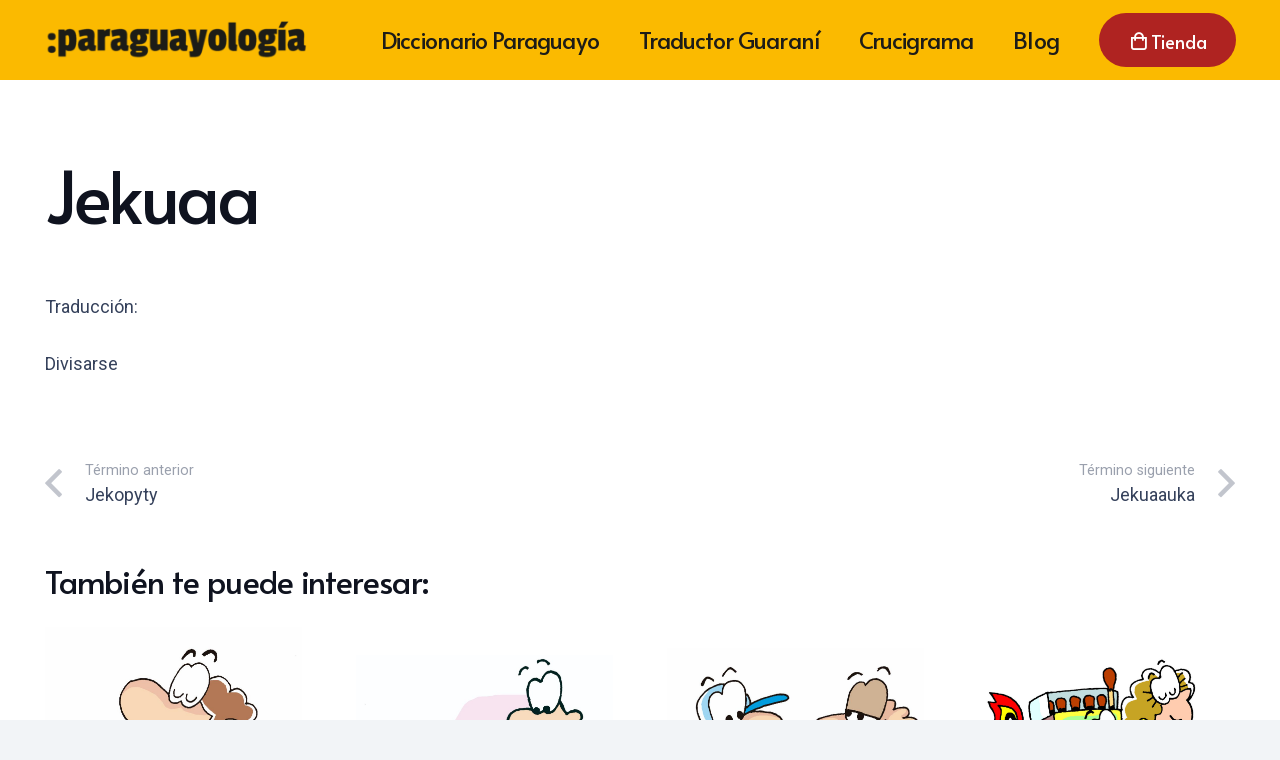

--- FILE ---
content_type: text/html; charset=utf-8
request_url: https://www.google.com/recaptcha/api2/anchor?ar=1&k=6LfRAs8fAAAAACeYsS9Q6MJuhFFCOx5y0nHs8Meh&co=aHR0cHM6Ly9wYXJhZ3VheW9sb2dpYS5jb206NDQz&hl=es&v=PoyoqOPhxBO7pBk68S4YbpHZ&size=invisible&badge=bottomright&anchor-ms=20000&execute-ms=30000&cb=ou1yvjrsrmbw
body_size: 48835
content:
<!DOCTYPE HTML><html dir="ltr" lang="es"><head><meta http-equiv="Content-Type" content="text/html; charset=UTF-8">
<meta http-equiv="X-UA-Compatible" content="IE=edge">
<title>reCAPTCHA</title>
<style type="text/css">
/* cyrillic-ext */
@font-face {
  font-family: 'Roboto';
  font-style: normal;
  font-weight: 400;
  font-stretch: 100%;
  src: url(//fonts.gstatic.com/s/roboto/v48/KFO7CnqEu92Fr1ME7kSn66aGLdTylUAMa3GUBHMdazTgWw.woff2) format('woff2');
  unicode-range: U+0460-052F, U+1C80-1C8A, U+20B4, U+2DE0-2DFF, U+A640-A69F, U+FE2E-FE2F;
}
/* cyrillic */
@font-face {
  font-family: 'Roboto';
  font-style: normal;
  font-weight: 400;
  font-stretch: 100%;
  src: url(//fonts.gstatic.com/s/roboto/v48/KFO7CnqEu92Fr1ME7kSn66aGLdTylUAMa3iUBHMdazTgWw.woff2) format('woff2');
  unicode-range: U+0301, U+0400-045F, U+0490-0491, U+04B0-04B1, U+2116;
}
/* greek-ext */
@font-face {
  font-family: 'Roboto';
  font-style: normal;
  font-weight: 400;
  font-stretch: 100%;
  src: url(//fonts.gstatic.com/s/roboto/v48/KFO7CnqEu92Fr1ME7kSn66aGLdTylUAMa3CUBHMdazTgWw.woff2) format('woff2');
  unicode-range: U+1F00-1FFF;
}
/* greek */
@font-face {
  font-family: 'Roboto';
  font-style: normal;
  font-weight: 400;
  font-stretch: 100%;
  src: url(//fonts.gstatic.com/s/roboto/v48/KFO7CnqEu92Fr1ME7kSn66aGLdTylUAMa3-UBHMdazTgWw.woff2) format('woff2');
  unicode-range: U+0370-0377, U+037A-037F, U+0384-038A, U+038C, U+038E-03A1, U+03A3-03FF;
}
/* math */
@font-face {
  font-family: 'Roboto';
  font-style: normal;
  font-weight: 400;
  font-stretch: 100%;
  src: url(//fonts.gstatic.com/s/roboto/v48/KFO7CnqEu92Fr1ME7kSn66aGLdTylUAMawCUBHMdazTgWw.woff2) format('woff2');
  unicode-range: U+0302-0303, U+0305, U+0307-0308, U+0310, U+0312, U+0315, U+031A, U+0326-0327, U+032C, U+032F-0330, U+0332-0333, U+0338, U+033A, U+0346, U+034D, U+0391-03A1, U+03A3-03A9, U+03B1-03C9, U+03D1, U+03D5-03D6, U+03F0-03F1, U+03F4-03F5, U+2016-2017, U+2034-2038, U+203C, U+2040, U+2043, U+2047, U+2050, U+2057, U+205F, U+2070-2071, U+2074-208E, U+2090-209C, U+20D0-20DC, U+20E1, U+20E5-20EF, U+2100-2112, U+2114-2115, U+2117-2121, U+2123-214F, U+2190, U+2192, U+2194-21AE, U+21B0-21E5, U+21F1-21F2, U+21F4-2211, U+2213-2214, U+2216-22FF, U+2308-230B, U+2310, U+2319, U+231C-2321, U+2336-237A, U+237C, U+2395, U+239B-23B7, U+23D0, U+23DC-23E1, U+2474-2475, U+25AF, U+25B3, U+25B7, U+25BD, U+25C1, U+25CA, U+25CC, U+25FB, U+266D-266F, U+27C0-27FF, U+2900-2AFF, U+2B0E-2B11, U+2B30-2B4C, U+2BFE, U+3030, U+FF5B, U+FF5D, U+1D400-1D7FF, U+1EE00-1EEFF;
}
/* symbols */
@font-face {
  font-family: 'Roboto';
  font-style: normal;
  font-weight: 400;
  font-stretch: 100%;
  src: url(//fonts.gstatic.com/s/roboto/v48/KFO7CnqEu92Fr1ME7kSn66aGLdTylUAMaxKUBHMdazTgWw.woff2) format('woff2');
  unicode-range: U+0001-000C, U+000E-001F, U+007F-009F, U+20DD-20E0, U+20E2-20E4, U+2150-218F, U+2190, U+2192, U+2194-2199, U+21AF, U+21E6-21F0, U+21F3, U+2218-2219, U+2299, U+22C4-22C6, U+2300-243F, U+2440-244A, U+2460-24FF, U+25A0-27BF, U+2800-28FF, U+2921-2922, U+2981, U+29BF, U+29EB, U+2B00-2BFF, U+4DC0-4DFF, U+FFF9-FFFB, U+10140-1018E, U+10190-1019C, U+101A0, U+101D0-101FD, U+102E0-102FB, U+10E60-10E7E, U+1D2C0-1D2D3, U+1D2E0-1D37F, U+1F000-1F0FF, U+1F100-1F1AD, U+1F1E6-1F1FF, U+1F30D-1F30F, U+1F315, U+1F31C, U+1F31E, U+1F320-1F32C, U+1F336, U+1F378, U+1F37D, U+1F382, U+1F393-1F39F, U+1F3A7-1F3A8, U+1F3AC-1F3AF, U+1F3C2, U+1F3C4-1F3C6, U+1F3CA-1F3CE, U+1F3D4-1F3E0, U+1F3ED, U+1F3F1-1F3F3, U+1F3F5-1F3F7, U+1F408, U+1F415, U+1F41F, U+1F426, U+1F43F, U+1F441-1F442, U+1F444, U+1F446-1F449, U+1F44C-1F44E, U+1F453, U+1F46A, U+1F47D, U+1F4A3, U+1F4B0, U+1F4B3, U+1F4B9, U+1F4BB, U+1F4BF, U+1F4C8-1F4CB, U+1F4D6, U+1F4DA, U+1F4DF, U+1F4E3-1F4E6, U+1F4EA-1F4ED, U+1F4F7, U+1F4F9-1F4FB, U+1F4FD-1F4FE, U+1F503, U+1F507-1F50B, U+1F50D, U+1F512-1F513, U+1F53E-1F54A, U+1F54F-1F5FA, U+1F610, U+1F650-1F67F, U+1F687, U+1F68D, U+1F691, U+1F694, U+1F698, U+1F6AD, U+1F6B2, U+1F6B9-1F6BA, U+1F6BC, U+1F6C6-1F6CF, U+1F6D3-1F6D7, U+1F6E0-1F6EA, U+1F6F0-1F6F3, U+1F6F7-1F6FC, U+1F700-1F7FF, U+1F800-1F80B, U+1F810-1F847, U+1F850-1F859, U+1F860-1F887, U+1F890-1F8AD, U+1F8B0-1F8BB, U+1F8C0-1F8C1, U+1F900-1F90B, U+1F93B, U+1F946, U+1F984, U+1F996, U+1F9E9, U+1FA00-1FA6F, U+1FA70-1FA7C, U+1FA80-1FA89, U+1FA8F-1FAC6, U+1FACE-1FADC, U+1FADF-1FAE9, U+1FAF0-1FAF8, U+1FB00-1FBFF;
}
/* vietnamese */
@font-face {
  font-family: 'Roboto';
  font-style: normal;
  font-weight: 400;
  font-stretch: 100%;
  src: url(//fonts.gstatic.com/s/roboto/v48/KFO7CnqEu92Fr1ME7kSn66aGLdTylUAMa3OUBHMdazTgWw.woff2) format('woff2');
  unicode-range: U+0102-0103, U+0110-0111, U+0128-0129, U+0168-0169, U+01A0-01A1, U+01AF-01B0, U+0300-0301, U+0303-0304, U+0308-0309, U+0323, U+0329, U+1EA0-1EF9, U+20AB;
}
/* latin-ext */
@font-face {
  font-family: 'Roboto';
  font-style: normal;
  font-weight: 400;
  font-stretch: 100%;
  src: url(//fonts.gstatic.com/s/roboto/v48/KFO7CnqEu92Fr1ME7kSn66aGLdTylUAMa3KUBHMdazTgWw.woff2) format('woff2');
  unicode-range: U+0100-02BA, U+02BD-02C5, U+02C7-02CC, U+02CE-02D7, U+02DD-02FF, U+0304, U+0308, U+0329, U+1D00-1DBF, U+1E00-1E9F, U+1EF2-1EFF, U+2020, U+20A0-20AB, U+20AD-20C0, U+2113, U+2C60-2C7F, U+A720-A7FF;
}
/* latin */
@font-face {
  font-family: 'Roboto';
  font-style: normal;
  font-weight: 400;
  font-stretch: 100%;
  src: url(//fonts.gstatic.com/s/roboto/v48/KFO7CnqEu92Fr1ME7kSn66aGLdTylUAMa3yUBHMdazQ.woff2) format('woff2');
  unicode-range: U+0000-00FF, U+0131, U+0152-0153, U+02BB-02BC, U+02C6, U+02DA, U+02DC, U+0304, U+0308, U+0329, U+2000-206F, U+20AC, U+2122, U+2191, U+2193, U+2212, U+2215, U+FEFF, U+FFFD;
}
/* cyrillic-ext */
@font-face {
  font-family: 'Roboto';
  font-style: normal;
  font-weight: 500;
  font-stretch: 100%;
  src: url(//fonts.gstatic.com/s/roboto/v48/KFO7CnqEu92Fr1ME7kSn66aGLdTylUAMa3GUBHMdazTgWw.woff2) format('woff2');
  unicode-range: U+0460-052F, U+1C80-1C8A, U+20B4, U+2DE0-2DFF, U+A640-A69F, U+FE2E-FE2F;
}
/* cyrillic */
@font-face {
  font-family: 'Roboto';
  font-style: normal;
  font-weight: 500;
  font-stretch: 100%;
  src: url(//fonts.gstatic.com/s/roboto/v48/KFO7CnqEu92Fr1ME7kSn66aGLdTylUAMa3iUBHMdazTgWw.woff2) format('woff2');
  unicode-range: U+0301, U+0400-045F, U+0490-0491, U+04B0-04B1, U+2116;
}
/* greek-ext */
@font-face {
  font-family: 'Roboto';
  font-style: normal;
  font-weight: 500;
  font-stretch: 100%;
  src: url(//fonts.gstatic.com/s/roboto/v48/KFO7CnqEu92Fr1ME7kSn66aGLdTylUAMa3CUBHMdazTgWw.woff2) format('woff2');
  unicode-range: U+1F00-1FFF;
}
/* greek */
@font-face {
  font-family: 'Roboto';
  font-style: normal;
  font-weight: 500;
  font-stretch: 100%;
  src: url(//fonts.gstatic.com/s/roboto/v48/KFO7CnqEu92Fr1ME7kSn66aGLdTylUAMa3-UBHMdazTgWw.woff2) format('woff2');
  unicode-range: U+0370-0377, U+037A-037F, U+0384-038A, U+038C, U+038E-03A1, U+03A3-03FF;
}
/* math */
@font-face {
  font-family: 'Roboto';
  font-style: normal;
  font-weight: 500;
  font-stretch: 100%;
  src: url(//fonts.gstatic.com/s/roboto/v48/KFO7CnqEu92Fr1ME7kSn66aGLdTylUAMawCUBHMdazTgWw.woff2) format('woff2');
  unicode-range: U+0302-0303, U+0305, U+0307-0308, U+0310, U+0312, U+0315, U+031A, U+0326-0327, U+032C, U+032F-0330, U+0332-0333, U+0338, U+033A, U+0346, U+034D, U+0391-03A1, U+03A3-03A9, U+03B1-03C9, U+03D1, U+03D5-03D6, U+03F0-03F1, U+03F4-03F5, U+2016-2017, U+2034-2038, U+203C, U+2040, U+2043, U+2047, U+2050, U+2057, U+205F, U+2070-2071, U+2074-208E, U+2090-209C, U+20D0-20DC, U+20E1, U+20E5-20EF, U+2100-2112, U+2114-2115, U+2117-2121, U+2123-214F, U+2190, U+2192, U+2194-21AE, U+21B0-21E5, U+21F1-21F2, U+21F4-2211, U+2213-2214, U+2216-22FF, U+2308-230B, U+2310, U+2319, U+231C-2321, U+2336-237A, U+237C, U+2395, U+239B-23B7, U+23D0, U+23DC-23E1, U+2474-2475, U+25AF, U+25B3, U+25B7, U+25BD, U+25C1, U+25CA, U+25CC, U+25FB, U+266D-266F, U+27C0-27FF, U+2900-2AFF, U+2B0E-2B11, U+2B30-2B4C, U+2BFE, U+3030, U+FF5B, U+FF5D, U+1D400-1D7FF, U+1EE00-1EEFF;
}
/* symbols */
@font-face {
  font-family: 'Roboto';
  font-style: normal;
  font-weight: 500;
  font-stretch: 100%;
  src: url(//fonts.gstatic.com/s/roboto/v48/KFO7CnqEu92Fr1ME7kSn66aGLdTylUAMaxKUBHMdazTgWw.woff2) format('woff2');
  unicode-range: U+0001-000C, U+000E-001F, U+007F-009F, U+20DD-20E0, U+20E2-20E4, U+2150-218F, U+2190, U+2192, U+2194-2199, U+21AF, U+21E6-21F0, U+21F3, U+2218-2219, U+2299, U+22C4-22C6, U+2300-243F, U+2440-244A, U+2460-24FF, U+25A0-27BF, U+2800-28FF, U+2921-2922, U+2981, U+29BF, U+29EB, U+2B00-2BFF, U+4DC0-4DFF, U+FFF9-FFFB, U+10140-1018E, U+10190-1019C, U+101A0, U+101D0-101FD, U+102E0-102FB, U+10E60-10E7E, U+1D2C0-1D2D3, U+1D2E0-1D37F, U+1F000-1F0FF, U+1F100-1F1AD, U+1F1E6-1F1FF, U+1F30D-1F30F, U+1F315, U+1F31C, U+1F31E, U+1F320-1F32C, U+1F336, U+1F378, U+1F37D, U+1F382, U+1F393-1F39F, U+1F3A7-1F3A8, U+1F3AC-1F3AF, U+1F3C2, U+1F3C4-1F3C6, U+1F3CA-1F3CE, U+1F3D4-1F3E0, U+1F3ED, U+1F3F1-1F3F3, U+1F3F5-1F3F7, U+1F408, U+1F415, U+1F41F, U+1F426, U+1F43F, U+1F441-1F442, U+1F444, U+1F446-1F449, U+1F44C-1F44E, U+1F453, U+1F46A, U+1F47D, U+1F4A3, U+1F4B0, U+1F4B3, U+1F4B9, U+1F4BB, U+1F4BF, U+1F4C8-1F4CB, U+1F4D6, U+1F4DA, U+1F4DF, U+1F4E3-1F4E6, U+1F4EA-1F4ED, U+1F4F7, U+1F4F9-1F4FB, U+1F4FD-1F4FE, U+1F503, U+1F507-1F50B, U+1F50D, U+1F512-1F513, U+1F53E-1F54A, U+1F54F-1F5FA, U+1F610, U+1F650-1F67F, U+1F687, U+1F68D, U+1F691, U+1F694, U+1F698, U+1F6AD, U+1F6B2, U+1F6B9-1F6BA, U+1F6BC, U+1F6C6-1F6CF, U+1F6D3-1F6D7, U+1F6E0-1F6EA, U+1F6F0-1F6F3, U+1F6F7-1F6FC, U+1F700-1F7FF, U+1F800-1F80B, U+1F810-1F847, U+1F850-1F859, U+1F860-1F887, U+1F890-1F8AD, U+1F8B0-1F8BB, U+1F8C0-1F8C1, U+1F900-1F90B, U+1F93B, U+1F946, U+1F984, U+1F996, U+1F9E9, U+1FA00-1FA6F, U+1FA70-1FA7C, U+1FA80-1FA89, U+1FA8F-1FAC6, U+1FACE-1FADC, U+1FADF-1FAE9, U+1FAF0-1FAF8, U+1FB00-1FBFF;
}
/* vietnamese */
@font-face {
  font-family: 'Roboto';
  font-style: normal;
  font-weight: 500;
  font-stretch: 100%;
  src: url(//fonts.gstatic.com/s/roboto/v48/KFO7CnqEu92Fr1ME7kSn66aGLdTylUAMa3OUBHMdazTgWw.woff2) format('woff2');
  unicode-range: U+0102-0103, U+0110-0111, U+0128-0129, U+0168-0169, U+01A0-01A1, U+01AF-01B0, U+0300-0301, U+0303-0304, U+0308-0309, U+0323, U+0329, U+1EA0-1EF9, U+20AB;
}
/* latin-ext */
@font-face {
  font-family: 'Roboto';
  font-style: normal;
  font-weight: 500;
  font-stretch: 100%;
  src: url(//fonts.gstatic.com/s/roboto/v48/KFO7CnqEu92Fr1ME7kSn66aGLdTylUAMa3KUBHMdazTgWw.woff2) format('woff2');
  unicode-range: U+0100-02BA, U+02BD-02C5, U+02C7-02CC, U+02CE-02D7, U+02DD-02FF, U+0304, U+0308, U+0329, U+1D00-1DBF, U+1E00-1E9F, U+1EF2-1EFF, U+2020, U+20A0-20AB, U+20AD-20C0, U+2113, U+2C60-2C7F, U+A720-A7FF;
}
/* latin */
@font-face {
  font-family: 'Roboto';
  font-style: normal;
  font-weight: 500;
  font-stretch: 100%;
  src: url(//fonts.gstatic.com/s/roboto/v48/KFO7CnqEu92Fr1ME7kSn66aGLdTylUAMa3yUBHMdazQ.woff2) format('woff2');
  unicode-range: U+0000-00FF, U+0131, U+0152-0153, U+02BB-02BC, U+02C6, U+02DA, U+02DC, U+0304, U+0308, U+0329, U+2000-206F, U+20AC, U+2122, U+2191, U+2193, U+2212, U+2215, U+FEFF, U+FFFD;
}
/* cyrillic-ext */
@font-face {
  font-family: 'Roboto';
  font-style: normal;
  font-weight: 900;
  font-stretch: 100%;
  src: url(//fonts.gstatic.com/s/roboto/v48/KFO7CnqEu92Fr1ME7kSn66aGLdTylUAMa3GUBHMdazTgWw.woff2) format('woff2');
  unicode-range: U+0460-052F, U+1C80-1C8A, U+20B4, U+2DE0-2DFF, U+A640-A69F, U+FE2E-FE2F;
}
/* cyrillic */
@font-face {
  font-family: 'Roboto';
  font-style: normal;
  font-weight: 900;
  font-stretch: 100%;
  src: url(//fonts.gstatic.com/s/roboto/v48/KFO7CnqEu92Fr1ME7kSn66aGLdTylUAMa3iUBHMdazTgWw.woff2) format('woff2');
  unicode-range: U+0301, U+0400-045F, U+0490-0491, U+04B0-04B1, U+2116;
}
/* greek-ext */
@font-face {
  font-family: 'Roboto';
  font-style: normal;
  font-weight: 900;
  font-stretch: 100%;
  src: url(//fonts.gstatic.com/s/roboto/v48/KFO7CnqEu92Fr1ME7kSn66aGLdTylUAMa3CUBHMdazTgWw.woff2) format('woff2');
  unicode-range: U+1F00-1FFF;
}
/* greek */
@font-face {
  font-family: 'Roboto';
  font-style: normal;
  font-weight: 900;
  font-stretch: 100%;
  src: url(//fonts.gstatic.com/s/roboto/v48/KFO7CnqEu92Fr1ME7kSn66aGLdTylUAMa3-UBHMdazTgWw.woff2) format('woff2');
  unicode-range: U+0370-0377, U+037A-037F, U+0384-038A, U+038C, U+038E-03A1, U+03A3-03FF;
}
/* math */
@font-face {
  font-family: 'Roboto';
  font-style: normal;
  font-weight: 900;
  font-stretch: 100%;
  src: url(//fonts.gstatic.com/s/roboto/v48/KFO7CnqEu92Fr1ME7kSn66aGLdTylUAMawCUBHMdazTgWw.woff2) format('woff2');
  unicode-range: U+0302-0303, U+0305, U+0307-0308, U+0310, U+0312, U+0315, U+031A, U+0326-0327, U+032C, U+032F-0330, U+0332-0333, U+0338, U+033A, U+0346, U+034D, U+0391-03A1, U+03A3-03A9, U+03B1-03C9, U+03D1, U+03D5-03D6, U+03F0-03F1, U+03F4-03F5, U+2016-2017, U+2034-2038, U+203C, U+2040, U+2043, U+2047, U+2050, U+2057, U+205F, U+2070-2071, U+2074-208E, U+2090-209C, U+20D0-20DC, U+20E1, U+20E5-20EF, U+2100-2112, U+2114-2115, U+2117-2121, U+2123-214F, U+2190, U+2192, U+2194-21AE, U+21B0-21E5, U+21F1-21F2, U+21F4-2211, U+2213-2214, U+2216-22FF, U+2308-230B, U+2310, U+2319, U+231C-2321, U+2336-237A, U+237C, U+2395, U+239B-23B7, U+23D0, U+23DC-23E1, U+2474-2475, U+25AF, U+25B3, U+25B7, U+25BD, U+25C1, U+25CA, U+25CC, U+25FB, U+266D-266F, U+27C0-27FF, U+2900-2AFF, U+2B0E-2B11, U+2B30-2B4C, U+2BFE, U+3030, U+FF5B, U+FF5D, U+1D400-1D7FF, U+1EE00-1EEFF;
}
/* symbols */
@font-face {
  font-family: 'Roboto';
  font-style: normal;
  font-weight: 900;
  font-stretch: 100%;
  src: url(//fonts.gstatic.com/s/roboto/v48/KFO7CnqEu92Fr1ME7kSn66aGLdTylUAMaxKUBHMdazTgWw.woff2) format('woff2');
  unicode-range: U+0001-000C, U+000E-001F, U+007F-009F, U+20DD-20E0, U+20E2-20E4, U+2150-218F, U+2190, U+2192, U+2194-2199, U+21AF, U+21E6-21F0, U+21F3, U+2218-2219, U+2299, U+22C4-22C6, U+2300-243F, U+2440-244A, U+2460-24FF, U+25A0-27BF, U+2800-28FF, U+2921-2922, U+2981, U+29BF, U+29EB, U+2B00-2BFF, U+4DC0-4DFF, U+FFF9-FFFB, U+10140-1018E, U+10190-1019C, U+101A0, U+101D0-101FD, U+102E0-102FB, U+10E60-10E7E, U+1D2C0-1D2D3, U+1D2E0-1D37F, U+1F000-1F0FF, U+1F100-1F1AD, U+1F1E6-1F1FF, U+1F30D-1F30F, U+1F315, U+1F31C, U+1F31E, U+1F320-1F32C, U+1F336, U+1F378, U+1F37D, U+1F382, U+1F393-1F39F, U+1F3A7-1F3A8, U+1F3AC-1F3AF, U+1F3C2, U+1F3C4-1F3C6, U+1F3CA-1F3CE, U+1F3D4-1F3E0, U+1F3ED, U+1F3F1-1F3F3, U+1F3F5-1F3F7, U+1F408, U+1F415, U+1F41F, U+1F426, U+1F43F, U+1F441-1F442, U+1F444, U+1F446-1F449, U+1F44C-1F44E, U+1F453, U+1F46A, U+1F47D, U+1F4A3, U+1F4B0, U+1F4B3, U+1F4B9, U+1F4BB, U+1F4BF, U+1F4C8-1F4CB, U+1F4D6, U+1F4DA, U+1F4DF, U+1F4E3-1F4E6, U+1F4EA-1F4ED, U+1F4F7, U+1F4F9-1F4FB, U+1F4FD-1F4FE, U+1F503, U+1F507-1F50B, U+1F50D, U+1F512-1F513, U+1F53E-1F54A, U+1F54F-1F5FA, U+1F610, U+1F650-1F67F, U+1F687, U+1F68D, U+1F691, U+1F694, U+1F698, U+1F6AD, U+1F6B2, U+1F6B9-1F6BA, U+1F6BC, U+1F6C6-1F6CF, U+1F6D3-1F6D7, U+1F6E0-1F6EA, U+1F6F0-1F6F3, U+1F6F7-1F6FC, U+1F700-1F7FF, U+1F800-1F80B, U+1F810-1F847, U+1F850-1F859, U+1F860-1F887, U+1F890-1F8AD, U+1F8B0-1F8BB, U+1F8C0-1F8C1, U+1F900-1F90B, U+1F93B, U+1F946, U+1F984, U+1F996, U+1F9E9, U+1FA00-1FA6F, U+1FA70-1FA7C, U+1FA80-1FA89, U+1FA8F-1FAC6, U+1FACE-1FADC, U+1FADF-1FAE9, U+1FAF0-1FAF8, U+1FB00-1FBFF;
}
/* vietnamese */
@font-face {
  font-family: 'Roboto';
  font-style: normal;
  font-weight: 900;
  font-stretch: 100%;
  src: url(//fonts.gstatic.com/s/roboto/v48/KFO7CnqEu92Fr1ME7kSn66aGLdTylUAMa3OUBHMdazTgWw.woff2) format('woff2');
  unicode-range: U+0102-0103, U+0110-0111, U+0128-0129, U+0168-0169, U+01A0-01A1, U+01AF-01B0, U+0300-0301, U+0303-0304, U+0308-0309, U+0323, U+0329, U+1EA0-1EF9, U+20AB;
}
/* latin-ext */
@font-face {
  font-family: 'Roboto';
  font-style: normal;
  font-weight: 900;
  font-stretch: 100%;
  src: url(//fonts.gstatic.com/s/roboto/v48/KFO7CnqEu92Fr1ME7kSn66aGLdTylUAMa3KUBHMdazTgWw.woff2) format('woff2');
  unicode-range: U+0100-02BA, U+02BD-02C5, U+02C7-02CC, U+02CE-02D7, U+02DD-02FF, U+0304, U+0308, U+0329, U+1D00-1DBF, U+1E00-1E9F, U+1EF2-1EFF, U+2020, U+20A0-20AB, U+20AD-20C0, U+2113, U+2C60-2C7F, U+A720-A7FF;
}
/* latin */
@font-face {
  font-family: 'Roboto';
  font-style: normal;
  font-weight: 900;
  font-stretch: 100%;
  src: url(//fonts.gstatic.com/s/roboto/v48/KFO7CnqEu92Fr1ME7kSn66aGLdTylUAMa3yUBHMdazQ.woff2) format('woff2');
  unicode-range: U+0000-00FF, U+0131, U+0152-0153, U+02BB-02BC, U+02C6, U+02DA, U+02DC, U+0304, U+0308, U+0329, U+2000-206F, U+20AC, U+2122, U+2191, U+2193, U+2212, U+2215, U+FEFF, U+FFFD;
}

</style>
<link rel="stylesheet" type="text/css" href="https://www.gstatic.com/recaptcha/releases/PoyoqOPhxBO7pBk68S4YbpHZ/styles__ltr.css">
<script nonce="T1C6IzeHgeLhZFJkBvxzIg" type="text/javascript">window['__recaptcha_api'] = 'https://www.google.com/recaptcha/api2/';</script>
<script type="text/javascript" src="https://www.gstatic.com/recaptcha/releases/PoyoqOPhxBO7pBk68S4YbpHZ/recaptcha__es.js" nonce="T1C6IzeHgeLhZFJkBvxzIg">
      
    </script></head>
<body><div id="rc-anchor-alert" class="rc-anchor-alert"></div>
<input type="hidden" id="recaptcha-token" value="[base64]">
<script type="text/javascript" nonce="T1C6IzeHgeLhZFJkBvxzIg">
      recaptcha.anchor.Main.init("[\x22ainput\x22,[\x22bgdata\x22,\x22\x22,\[base64]/[base64]/UltIKytdPWE6KGE8MjA0OD9SW0grK109YT4+NnwxOTI6KChhJjY0NTEyKT09NTUyOTYmJnErMTxoLmxlbmd0aCYmKGguY2hhckNvZGVBdChxKzEpJjY0NTEyKT09NTYzMjA/[base64]/MjU1OlI/[base64]/[base64]/[base64]/[base64]/[base64]/[base64]/[base64]/[base64]/[base64]/[base64]\x22,\[base64]\\u003d\\u003d\x22,\x22wo51wrPDh2UQwoHCoDNNLsKVUMKwUVvCk0fDocK5P8KvwqnDrcOSO8K4RMKIDwUsw4pYwqbChxRPacOwwokIwpzCk8K1KzDDgcOHwo1hJSfCnANNwo3DtXjDlcOfDsOSbsOkWMOoLhrDtWk5MsKDQsKZwpHDqWJBF8OpwpY2PSjClMKDwq3Dt8OYEWpHwq/CsnTDkjYww60Aw75bwpLCtjsCw6UqwodPw5/CqsKiwo5mPydLG1kHCV/Ck03CncO/woRNw5RuIcOuw4dEbBVew7ouw7nDgMKNwrBDFVnDi8KYEcOgR8KKw7/[base64]/DusK+U8OlLsObw49NwrYyPFxsT8OvHsO8wr84WHVIGEoETsKAHVJQe1LDvMKnwqt7wrUuIAfDh8OuUcOkL8KNw4/CtMK0OAEyw4/CnyJ0wrZrJcOfdcKEwqnDvVjCm8ODRsKBwoVvUiTDl8OtwrdEw6Uyw5bCucO/[base64]/CmsOvw48AJwQ5FMOmw6/DqgVOw7fCnsKXbXvDr8K9OsKiwoFVwq7DiEwQaB8AOWbCvWp+KcO5wqYew41cwqlEwo/CmMOuw7dTfHsHOsKKw6dTVMKuV8OfKzLDk0Ujw7nCs0TDocKff2PDmsONwqjCsH8Vwr/CvcK4e8OXwrLDnWQtOS7ClMKgw7zCjMKMFAJ7QCgdQ8KnwpLCn8K2w5TCsX/DlBDDrsOBw6/[base64]/CgVhZwo4ww63Dj1d2ZiBbw5DCgQ0kWURqEcO3FcOSw5Y4w43DgRrDumVjw6/Dqx4Fw67CgCc0PcONwo9dw6zDpsOywp7ClcK6A8OCw7/Dp08pw6d6w7tOLsOYPMK0wo80ZcOMwpkywqgpf8O6w6AQL2DDuMO4wqkIw6QiXMK6KcO8wqXCl8KJGENbXGXCuDTCkR7DpMOsc8OLwqjCncOnAgItFTvCgAQICRpiL8Kow6MAwoIPfTw1EMO0wq0AAsOFwp9/a8Olw51+w7bDkzrCsC94OcKJwqDChMKWw6DDicO5w77Dh8K6w4XCg8KxwpVRw65HU8O+YMKSwpNPw6bCj15yKVNNdcOlDidVfMKMMn3DoDhtCUoswpjCv8O/[base64]/CqGsWwpcuw7TCp8K/IsKvw73CusKDEMORKyxCw6hfw41Kwr/[base64]/w6PDq8Kdw73CggMyD8O3Ez/DvDNBw6zCv8OPYMOSwpHDnyLDt8KfwqQpF8KTwrnDj8OMQx4+QMKmw4HCplcobWZqw7rDscK8w6Y+RBvCqsKfw6nDgsK2woPCuR0tw51dw5rDuzjDo8OgT1FFCH4zw51oR8Ogw60ldlrDvcKywqzDtGgJNMKABcKlw5QKw6hNB8K5KmzDrQYqUsO/w79lwpUwYnNKwow6V3/ClHbDh8KWw5NlAsKHX2PDncOAw6bCkSbDqsOSw7bCqcOVRcOXHmXCgcKJw4PCqC8sdmPDkk7DiBHDrMKQTndPacKJDMOfHmAGKRUSw5huSy/CqUZfBmNDD8OMc37ClMKEwrHDrTY/LMOZTwLCjQHDg8KsL08Cwph3ESLDqGoCwqjDiQrDq8OTBinCr8Orw7wQJsOwPcOEak/[base64]/KsKUccK4wr9pwr/CiAUvMGXDtCfDrGfCtk5kfMKGw5dhJcOxNhsowpnDmcOmIUt2e8O/CMKNwpHCpA/DmgdrFiN/w4zDgGzDqHXDrnFrDiJPw6nDpX/DhMOyw6sFw6hXdH9Pw5AyJWJtEsOIw5MgwpUyw6xVwqfCuMKWw5jDrEbDsDjDnsKGQWlKakDCtcO5wqfDqG7DviJxemzDt8OXQ8K2w4pBXMKmw5/CvsKiasKbUsOGwrwKw4dewr1gworCvW3CqnUNUsKhw6B7w745NVBjwqB+wrTCpsKOw5DDhWdOY8KYw4vCmVRNwrLDn8OLVcO3al/[base64]/Cq0skd8K+wqXDpnLCiGcgwqPDi1nCicKZw6rDjA8yR2MPGsOHw78lEMKJw7HDg8KkwoTDiCsjw5BQfHdYIMOlw5jCm3EffcKfw7rCqABhEErCmW1JRMKpUsO3TSLCmcK9MsKVw48AwrTDt27DjQhpYzZpKiHCtMKuElbCusKOA8KUdDxuHcKmw4ZjasK/w7Bnw53CnCzChsKFWnzCnwPDqVvDvsK3w5JyYsKJw7/Cq8OULsKBwonDm8OSwo5nwo/[base64]/CksKbP8KNb8K8LCXDrFjDpsK/w6bChMOhHDnCk8KvfsOgwr/[base64]/wonDhcODwrZwwoAQw4dtB0/DojhZHiYew5cDYSx2DsK+w6TDoyBEN0YhwrDCm8KKISIEJnQ/[base64]/DlMOHfFhmw7/Ck8K5w4N2w7rCsn3Cm8OVw4Rmwpxaw7vCvMONwrcebR7DogQiwr4Hw5bDjMOdwqE2Bm9swqRHw7PDgSbCq8O5w7AGwpl6w5wkSMOVw7HCnF9uwpsREU8xwp/Di3jCpVV3w44Zw7bCrVjCsj7DscOKw5Z5G8OQwqzCmU4oJMOyw5cgw51HdcKHR8Oxw7lCVh8+wqcQwr4lNm5Sw48Kwoh3wocsw5QnIzUrYSdkw5chCEw4GsOuFU7CmHYKAV1Owq5IQcKhCG3DhGvCp30yaDPDpcKywp89M3rCjQ/[base64]/wofCh8KKw4ZqJMOtMWzDoBHDgcOnwrzDk1fCpGnDicKow6nCvSDDkiHDhA7Ds8KFwoXCtcKZDMKMwqcXM8OmPMKIG8O8PcKpw4AJw5QQw6jDj8KSwrxfG8KIw4jDpiRIQ8OVw7x+w5YJw7Vdw55WdMKMDsOJJ8OyChMiSwRyfn/DkQTDgcKBMcODwrdxaiknAcOowrTDpCzDsXNnP8KLw5TCsMO2w57DlsKlJMOlw5PDrHvCpcOnwqnCv0kOI8OPwpBHwrAGwohpwpUSwpx1wq5uK1x/[base64]/CkMKvNDPCvsOAGMOKCWfDrDvDkVdaw7tuw5Rqw47CpVjDg8O7QGrCq8K0LnfDrnTDm206wo3DmwUhw5wKwqvCgR4KwoQpN8KtDMK0w5nDsDc0wqDCoMOjf8Klwodzw4hlw5zCrBtQDnHCtzHClcKXw67DkgDDkEslcTQkHMK3w7Viwp/DrcKwwrTDuE7CgAoIwowvesK+wpvDgsKpw5zCpT40woEFEsKQwrHDhcO4d2VgwpUiNcOff8K4w7J7bj3DmkgQw4vCk8OCXywPfEnDg8KXB8OzwrTDicK1E8ODw4IkGcOBVhnDnVLDkMKFbsOxwoDDn8KKwo01W3wRwrtJVWjCkcOzw7M6fi/[base64]/DucOXB2LDr1V0w4PCpMOcSn/[base64]/[base64]/w6fCtCMUw4gywolRw4EdfMKWQMKPccKew7sOF8KAwpUlScKxw5EJwo9vwrgww7rCkMOsJsOmwqjCqwoPwr1aw7tCGFJ4w6LDvcK4wpXDliLCrsO/FMKzw4ECCcOewp94WVHCi8OEwoTCrAHCm8KSK8Kvw5DDpxvClMKzwr45w4PDkjpjQiAjSMOrwqY1wo3CusK+WcOPwqjCj8K8w73CmMOnMQICAsKSLsKedAFAIEDCsWl0wr0XcX7ChcKjP8OGfsKpwpcmwrjCmz5/wobDlMOgR8OlLyLDh8KpwqdhYArCkMKkQm97wrILd8ODw5oLw4/ChSLCvwTCnTrDn8OrPsKwwrTDoD/DicK2wrHDi09gN8KcIMKVw4fDmHvDmsKkesOEw5jCjsK4OwVswo/CllPDthTDlkByXsODWV5fHcKMw7nCi8KmT0bChx7DuivCrMO6w5NwwpV4X8Oyw6jDlMOzwq84w4RDNcOUbGRAwrExXkXDmsOweMO+w4DCnEpZGELDoBrDr8Ksw7LClcOlwonDjg0Ow5/[base64]/[base64]/CtBvDlwvDoEnDuyzDpsKEwp4VwpvCg8KrDnzDoDPDkcK4BSTCmWrDr8Krw7s/NcKaWm0mw53DikHDsRXDm8KCcsOTwojDuTc/QFnDgXDDnXzDnnEGPgDDhsObw54+wpfDpMK5dkzCuQVtaU/[base64]/DnMKDNHlFJMK2PsKMwoQpcDDCk2jCplkgw6t1TXLDvcOewpTDvDrDpMOVeMK/w6IiEh5jNxPDtzpcwrvCusOlBSHDjcKTMQgkJsOew77DmsKPw47Cm1TCjcOlLl3CqMKPw54wwoPCkBfCuMOiCMOmw64aAnNIwrXCnkttKSnCkzFkY0MywrsiwrHDhsOsw6sEN2c9Mi87wpHDm0vCoWwoccK/ATfDm8OVdQzDgj/[base64]/w6xkBiNew5TCucOOP3rDl8KdDcOvR8K1bMOYwrjDn2TCiMKcDsOhEmjDgA7CosK9w4vChw5YVMO1wqJXIW0JXVfCsioRMcK1w4VUwoNYeULCkj/CnUprw4p7w7/DssOcwonDssOhIxJrwpUCYMKdZVEyPQTCiX94QRVrwr4YS2R3d2B/W1hkGB8zw7AAKQDCtcOsfsOxwqHDvSjDm8O8EcOAXmhkwrrDmsKDajckwpITVcKww4HChlDDlsKFUyDCisKIw7LDjsO9w5oywrTCgsOZX0wow5jDkUTCuB/CrkkITn4/RBg4worCosOzw7YMw5HDsMKbU37CvsONeDPDqEvDjgjCoBN4w79pw5zCuiUww5/CsSAVHFDDpnUdXWvCqwYfw4/DqsOQS8OVw5HDq8KaMsK1AsK5w6V7w6hDwqbCm2DCiQsKwq3CnQVCw6bCjyXDksOwMMO9eFJhG8OjKjoFwoTCn8OTw6BfT8O2WGjCijbDkDHCvMKWFRd3SsO8w5HCigzCv8O/worDimFSY3rCjsO6w6vCksOxwobDuhpFwofDp8Ocwq1Uw4sIw4AOAHwiw4PDhsKMLCjCgMOWaxvDtkLDrMONN0Vtwp43wrlCw4k7w4/DsC0yw7YMBMOKw6grwp3Dl11wWsOmwoHDpsOiBMOedxYrTHIXagvCkcOhc8O0FcO1w7YKasOsWcOmZsKEG8K8worCoFDCmxtrTiPCqMKeVzPDhMOrwoXDmMObWxrDucO0dzVtWF/DuztswoDCiMKEY8OyYcOaw4XDiQ7Ck25Ew7/[base64]/DikoARsOfw7YGLsOwEkIJw4dqYmnCnMO4QcK5wrTCk1jCvSA7w7suTcKnwqzDmHVfYcOrwrBEMcOSwroBw6HDiMK4NyfDlsKuY0/DtXAEw6wsbMKqbMO4UcKFw5Auw57CkRBWw4kWwpkBw5QDwoNcfMKWPUJwwodDwr9YJSvCk8Olw5zDnhAPw4JmfMOcw7XCusKuGBl3w7HDrmrClSXDisKPawYdwqfCvDM8w57CtlhOBWvCrsOTw5sNw43DkMO+wpQ/wpc/DsORw5PCm03ChsOewonCoMOswrMfw40CAzjDpw57wqx6w5FxLVjCmwgfGsOqVy4GCCPDl8KAw6bConPCjsKIw598GMO3KcKuwohKwq7DnMKyMcK6w70/wpA6wo0dYSbDryFBwrAvw5Iyw67CrsOoNMOAwpzDizZ+wrA4Q8Okc1XCgjFHw6QvIEpqw5XDt2BTWsK/NsOVesKZIsKKbUbCmQnDgsOwPMKKKgDDsXPDlcKHI8Oxw6R0AcKDTsKgwofCusO+wosoZMOPwr7DrBzCksOpwoXDp8OxfmBvNSTDs3LDvCQjM8KXPivDgsKzw70/CwEPwrPCpMKscQrDoiF4wrDCigEbQsK5dsOgw6xswo9LaCwawq/CgjjCnsK9JFQSOjlROiXChMO8VSTDtRfChFkSQMOsw7PCr8K5BRZGwr0Kwr3ChQ8xc27CkAoXwqNhwrE3LX9iPMK0wo/Dv8OKwqR8w7vDo8KXKT/CncOowpRcwoLDi2HCm8KeORnCmMK5w7JQw705wrHCvMK2w59Bw6DCsV/DhMO3wo5JFELCsMKXT1DDhngXRkLCkMOae8KgScOnw70mAsKUw5grYHVRNh/CggAqPB1Uw6ZsTVETDAslEXgZw6o3wrUlwpgowpLCnDcZw5QFw4doBcOhw6IaEMKzKcOHw5xZw6lNQ3pDwqJIIMKmw54gw5XDs3Ykw4FrRcOyWhNCwoDCnMObf8O5w78nAAQlF8KnFX/DrgU5wp7CssO9c1jDjwPCtcOzKsKySsKNEcOsw4LCqVUjwoQnwr3DunjCm8OhH8OzwqTDkMO0w5Aiw4pFw54xCB/ChMKYA8KaKcOhVFHDk3nDmcOMw4TDl3lMwpx1w7XCusOmwqAlw7LCssKeAMO2b8K5LsOYflnDswAlwqbDt013exLCocOQZGl9FMOhIsOxw59VUCjDlcO3HcOJdBLDj0fDlMKMw5LCp0N8woY/w5tww7/DuwvCiMKmB0B/w7BHwrnDr8KWw7XCqsK9wqtYwpbDoMK7w5fDg8KUwr3DiiXCqUcTLjY5w7bDuMOBw6lBbHw1ARPCnSVHGcKPw4cUw6LDsMK+w7TDn8OQw6gww7MhK8KmwokAw4gYEMOqwrLDnVrCrsOSw47DscOHO8KjScO7w49qG8OPZ8OpXyvCiMK0w4/Dvi3DrcKYwqMYw6TDvsKGwojCqG1NwqzDgMOiNsOzbsOKDcKFNsOFw6lSwrnChMO7w4HCosKcw5zDjcOtNsKaw4shwoh7F8KPwq8BwrHDjiIrQ1Ivw5BOwqJuIgBtT8OgwpXClsK/w5bCqCDDpyAlMMOUW8OdT8OMw5/CrcOxdhXDkkNUAzXDkcOwE8ORJSQrRsO/F3jDvcOZCcKcwoTCscKoG8KOw7fDu0bDtTTCuGnCjcO/w6zCj8KZE2hLA1scCQ3Dh8OIw7/Ck8OXwpXDrcOmHcKEOTIxMCwNw497W8OWcTjDqcKawpcLw6zCqlkDwq3CicKxwr/Cpg7DvcOAwrzDhMOdwrITwolPEMKjwr/DicK3G8OMMMKwwp/CrcO5Nn3CqjzDuGvClcOnw4NVJ2pBD8Opwo0pBMKYwq/[base64]/HcKMw4AdcRVUZ37Dr8O2BX7CscOOwp5xEcKiwoLDncO4YcOuPMK6wqTCu8KRwpDDqBpCw6XClMKtZsOsWMK0WcKLIG3CvS/DrsOqNcOqGzQlwrhjwpTCg0TDplU9LcKaMjHConwBwqoyLlrDiSfCt3PCpWLDr8Okw57DhMO0w4rCgg/DlTfDrMOuwrV8EsKFw5kRw4vCjUttwqxJADrDnEDDmcKVwoUwCEDChCzDhMK8YULDsAYCCXUawqU+UcKWw4/CqMOGYsKkJwIeTw4kwoRkwqTCosOpDABsGcKcwr8Xw7N0QmkzKVjDncK0QCY/dCbDgMOJw6TDswzCvcK7WBlCQynDjcOmJzrCtcOyw6nDijvCsiU+e8O1w5Muw6nCuBIAw7HCmnNRC8K5wotdw7Aaw7RHDsK1VcKsPMK0a8KWwqwpwoYNw6pTA8OdHsK7EsOfw73Dj8KLwrzDvwEKwr7Dm28NLMOjfMKjY8KXdsOrDDRvU8Oiw7/DiMKnwr3Dh8KXb14MbcKSd2VUwrLDmsKOwrTCnsKEPMOLCi8HUS4He2sYecKdTsKbwqHCoMKMwqoqw7XCssKnw7VlY8O2QsOFacOdw7oPw63CrcK5wpfDgMOhwpMDHgnChn7CgsO5eULCoMK3w7vDnjjCpWzCp8K8wqVXAcO1XsOdw7PCmzTDgTxjwo3DucKBVMO/w7TCr8OGw7ZaH8O9w5jDkMOWNsKOwrZvZMOKUiTDisKow6PCpiFYw5XDs8KIbEXCqlPDhcK1w70ww5oKOMKiw5BYXsKpSjTCiMK6KR7Cg2bDoy1IYMKVN1DDpWrChQ3DlnPCpXDCok4td8OUbMK7woDDhsKgwoDDowfDom3CskrCv8O/w4JeOTHDoWHDnjvCmcKkIMOaw5Mlwq0BVMK6ck8owp5QSFYJwp7CnMOmWsK/[base64]/MFtYPsK+M27DgcK5UcOCZ8KNw68Lw5lISQMiVsOfwpPDtzoGI8Kfw4fChsOqwp7DqXEfwo7ChGltwqIFw5xDw5HDv8O1wq8de8KwJVlJWAXCuy5ow41cF1xowp/CkcKMw4jCn1g5w5LDgMOnBCbCl8OWw6LDucKjwofCmXHCuMK1c8OvN8KFw4zDtcKnw6rChsOww47DkcKKw4J1OzZBwoTDikXDsDxZUcOUZMKSwpnCksKbwpMzwpjChcKMw5kaEXFDF3djwr9Rw5jDlsOoSsKxMknCuMKwwp/DlsOlI8O4XsOYKsKve8KsOwTDnQDCuSPDslHCuMOBFgLCl0/DlMK+w692wpPDl1EuwqHDt8OfbcKuSGRkFn4Sw4BYbcKCwobDhmRBDcKhwoQLw5IqFlTCrWNceUhqBynChFlLTBLDsALDpAtpw6/Dk0F/w7fCrcK2cn8Pwp/Cr8Kvwpthw59iwqpUV8KkwrrDtSrDtx3ChEVGw6bDv1zDj8Onwr4OwqcXZsKlwqnCtMOnwrBow4krw7PDsizDjTRiRB/[base64]/CoR3DrSc3FMOYRcOUw63DnkHDh8Okw5LDlQXCsXLDvEDCjcK8w5dWw44zL2QhAMK7wonCmSvCgMOOwq/Dsj5cNVFFbRjDlVdww7rDqSlswrNmMlbCoMKHw77DvcOKEWTCqiPCqsKLVMOUA382worDtcOVwrrCnlocI8O6AsOwwprDg2zCin/[base64]/DmsKdMjwMwoPCncOVw5TCsWjCpxgrWTFjOcKcCcOlcsOIfcK8w4QcwqPCicOAFcK4e17Dsx4rwosda8KcwoPDusKiwq8vwqxbHVLCtH7CgATDlWnChgoRwoMKBQQ7L1ltw5MbB8KhwpPDqxzChcOfJl/[base64]/Di8KXw7YTfmPCk8KKw7QYIm7CusOfw67ClsOzw6NlwrtWY1XDphPCmB3CicO/w7/CuQ8hUMKYwo/[base64]/w7xpP1TCocK+ZCMTw4/[base64]/CoMKWw5PDkkXCtsO4wowqw6/CtmnDjsKRwrrDgMKEwozCmMO6eMK7BsO8Z2YEwpJVw5peT3/Ci03CmzrCkcK6w6oURMKtXz8NwqciLcOxGSYkw47Cq8KQw4fCpcOIwoMsQ8OgwqTDjA7DksKVdMOsNyrCucO+LCHCi8K5wr1cwqPCv8O5wqclORbCkMKfax80w5nCkgJEwp7DtxxXV145w4d9wohWZsOYWnnDg3/DrMO8wovCjg5Mw6bDocK2w4HCoMO3L8O/[base64]/CtMOWe8KqKcKaw7nCmsK/[base64]/DvEXDt8OKAQ10ayUQwo7DnEMcw5zCsMOYw5YTwq7DucKlIxkzw6w/w6ZJIcKteWHClmPCqcKmRm9kJ2DDtMKjcALCuFgnw6ECwrk+HC5sJWzCo8O/eE/CvcKmT8KRQMOTwpN5ZMKoUF4iw6/DrknDkRkYw7gSRVlxw7t3wrbCuFHDkAEVOk8kw7vCvsOQw6cPwp4QCcKIwoU8wrrClcOgw4zDsjbCg8Kbw7PCoGNRPC/[base64]/CtsKhw4hJwqBvwqjDtFHCocO7wqvChVvDocKhJWARwpoQw59aVMK1wp0SfcKPw5nDuCTDj0nDijUpw4tlwp7DvErDo8KPbMKIwqbClMKVw5tIHTLDtyQAwql1wpdjwqRrw4VyJcKMPDvCrsOOw63CvMK8bkxRwr4XaDFHw4fDjiHCkmYZa8O5L1/DilvDjMK4wpDDmkwvw7HCosONw5s3YcO7woPDnxDChnrDkx0ywozDnHLDg10hL8OAScKfwrvDuA/DgB3Ch8Kvwoc8w4F7AsOgw5A6w5Q6eMK6woQMKMOSSER/N8KmD8KhdVtawp85wprCucOgwpQ6wrXDoBvCtgZqTS/CljPDvMKXw6VawqvDnDzCjhUcwprDv8Ktw6rCrihMwpXDjEDCv8KFXMKAw4fDi8K3wovDpmo+wqR7wpvCsMOvQMK2w63CiiZqUy10RsKswpB8awEVwqtxQcKUw6nCm8OVFwzDksOefcOKXMKcH1QgwpLCmsOpX1/CsMKgAWnCncK6ZsK0wooTWSLCiMKFworDksOCesKsw6dcw7ZIAwU+BEYawr3CgsKTRVBHRMKpw5zCncKxw7xHwpTCoUcyAsOrw695AkfCgcK/w6bCmCjDngTDq8K+w5VpTjVHw4M5w5fDs8Kzwopdwo7Dgn0ZwprCoMKNAXtcw45hw61Hwqd1wqVxd8Ofw7lpBl0fABXDrGJGQkAYwqnCpHlUMFHDuUvDrcKJAsOId0XCpz5+KMOtwpXCjC02w5fCjjPDtMOOA8K8dlQ7XMKwwpg+w5A/VsOYc8OrFSjDlMKFYDA0wpLCu1NULsO2wqbChMOfw6DDmMK2wrB7w6YRwrJ7w5F1wojCkmB3w6hXNwTClsKaKsOnwpxCw5vDrGV/[base64]/wq8gw4xFAsOsw4UEVsOlwpFlB3LDtQZPKRTCiFvCjFoxw7LClAnCkcK/w7zCpxY1ZcKrUFw3ccOJVcO7wqrDj8Odw5Qlw7vCtMOuUGDDulVJwqzDrWwpd8K2w4B6w7/CiXjDnUBwWgIUw5zDr8OBw4JmwpEew7LDj8KeEArDkcOhwrJgwqx0JsO1YFHCvsO9w6PDt8O3wo7DnD8uw7vChkYbwqY0Az7DusOXdihsAn0+N8OIWcOcO2lwZsOqw7vDuzRBwrYlBnjDj3YAw43Cr2DDq8K/[base64]/[base64]/[base64]/LMKOw5bCsyAJTjvCn8KkVUfCucOrwohROhZ2FnvDpVfChcKYw6jDiMKMBsOVw4MTw6XClsOJAsOTdcO0HEJswqtLLMOEwoBww4XClAnCscKFJMOKwpzCnHnCp33CrsKHPCBwwroCXw/CmHfCiDTCicK2MipNw5nDgHzCvcOVw5fDmcKWaQcuccKDwr7CnyfDicKlK39+w5wiwpnDl3vDlgQlKMOBw7rCpcOfZxjDh8KYUWrCtsORXnvClcOXF3/[base64]/w4lLUwzDsMKxwrvChD7DkQLDoMOOKFfCqMOye2bDiMKTw4Viwp/Cqm92woHCuQ/DojfChMO1w6DDoTEqwr7DmsK2wpHDsErDosKDw5PDisO3d8KyM1ATQcOFG2pHHAF8w4hkwp/[base64]/CvmLCk8KFw7BwEcOaLMKSw50oMsKAwonChEQMw5fDsjrDjSs0Dgd/w5Q0ecKWwqXCvwnDtcKAw5XDijI9W8OuW8K6S1XDmTTDswZwOXjDrFxkbcOZFQ7CvsKcwpBTFHPDlGrDlgjCrMOyA8KeDsK3w5/Ct8O6wpkoS2JLwr/CkcOjE8OkajI/[base64]/[base64]/DqMOuXy8Xw6FlwpvCoAXCpjrCtBzCmsOpwo7ChMOOMsO1wqhjFsO9w5FIwrhmVsOfEi/Ckhl7woDDv8Kuw6LDv3jDnQvCuz94GsOFTsK1DyrDr8ONw5Brw6N6WjPCkgXCvsKkwrHDqsKqwqbDpMKTwpzCqljDqjYtBSjCjixGw6/DqsOSCWseDhV4wpvCjMKaw78ZYcKrS8OGLj0CwoPDosKPwqPCgcKYaQ7CqsKQw4F7w53CpTUKLcKjwrtcKSLCrsK0NcOBYUzDnn9aUgd3OsOQZ8OBwoo+J8OowpTCgSppw6LCisO7w6LCgcKZwqfChMOWX8K/BMKkw75ccMO2w4N4TcKhw7LCvMKsPsO0w4stfsKRwoVXw4fCgcKWEcOZDWjDux4NPsKSw5wVwq91w7BEw6B/wrjCjQBkWsK1KsKYwocXwrbDqcOIEsK+QAzDgsK7w7/[base64]/CuDV6w6fDlcKGworDuMORwoJnw4JbwqLDpMODwrfDlsK/[base64]/YsOZwpZ6RMOuwokyw6LDisONw4ACw5wYw54Ze8K/w6YyNELDtQdewoQSwq7CmcO+GTEtdMOpTD7Ci1DCjx5ABwhEwq5pw57DmSPDmCPDiQZOwonCrlDDq21Dw4hVwrHClm3DsMOjw6kkVWAidcKyw5zCosOUw4bClMOFwoPCmj44aMOGwrV6w7bDrMK6NFBKwqLDixAOZcKuw4zCgMO/J8Ozwow9NMKXKsKEaGVzwpMHHsOYw4TDt03ChsOlQhwjNic9w5vDmRNLwobDswJaf8K7wq1yasKbw5nDrnnDl8OYwqbDinc6MXPDpsKEE3nDrGpFCT/DgcO0wqPDpsOowovCgArCg8OeBgHCvsK3wrYiw7PCvE5iw4AcPcKDZcKxwpjDp8K4ZGljw6rDhSouajBeesKaw4hrQcOAwonCj1LCnCVcQcKTRDfChsKqwrbDpMK/w7rDlB5SJjUsZnhyAMKUwqtSHWXCj8K8C8OaPDzCkU7DojHCjcKlw6DCgQTDtMKBwp7CmMOuDMOPLsOrLUnCiGA+dMK7w4DDl8KMwqnDh8KFwqNwwqNtw4fDmMK/QcK2w4/Cnk3CgcK3eEvDlsObwr0BMzDCicKMF8OfB8K0w6zCp8KkQBXCmFPCusKaw64lwpNZw7hxf0kLeRh+wrjDixvDkB1dEz9ww5twIlEPQsOoIVwKw6AmAQEawoYXcsObWsOYZwPDpErDuMKvw63DmmnCv8OVPTQ0N2PCjcO9w57Dk8K/B8OneMORw6LCg13DoMKXXWnDu8K5RcOUw7nDl8O1XV/Cv3TDhSTCusOyacKpcMONA8KwwoEGFsOnwoLCicOacxLCuDcLwrjClFcBwoxRw53DvMK9w68oIcOYwrLDm0/DqT7Dm8KIKnx9ZsKqwobDl8KbU0FKw4rCgcKxwpNjF8OQw47DvhJ4wq3DhQUawqnDkigWwrlNO8KWwoM/[base64]/[base64]/Dqw1iRAjCpsOLwp4Vamptw73ChGFfwonCkcKBKsOBwoxOw50rwrpcwp4Kwp3DnG/DoVvDhxDDsCbCkBVsYcOMB8KRVXzDriPCjFwsO8KPworCnMK8w7cjasOkWMOrwpDCnsKPAlfDn8OWwqJvwrt8w7zDq8ODYWbCisK7FcOcw43ClMKfwoYVwqAaIQ/DnMKWUQ7CngvCgXE2cGRYfcODw5HCrRJsGHvCvMKED8OsY8OtTSdtUn4qUxbDlUfClMKHw7TChcOMwq0hwqHChALCvwXDohfCl8KRwprDj8O8wpJtw4o4K2ZZVAkMw5LDgxvCoA7CjX3Do8K+EgA/bG53wpUxwrRUVcKyw6F+eybCtsK8w4rCj8KTbsOdWcKpw6/CjsOnwrrDjDXCs8OOw7zDl8KsL14wwrfCpMObw7zDhQxJwqrCgMOAw4XDkwEGw51BOcKTX2HCusKlw69/dcOLGHbDhFdVImRVdsKOwp5oMA/[base64]/CkcK/V8Oow7PCusOGwqh0FMOCw7DCpsK+e8OnbALCvMKswrDCrB7CjhLCosKhw77CsMKoZsKHwqPCvcKOLybClEbCog7DvcOSw5xiwrHDkXcSw4ppw6laM8Ocw4/CsgHCosOWO8K4C2VQGcKQBjvDhsOBECdPCcKZIsKXw5ZewrfCvw9/AMO3w7A3ZAnDn8Kiw5PDmsKBwqlcwrTCn0cvYMK2w4tlcjLDqcKkHsK4wr3Dr8OnSsKUZMKFwoQXfWxtwobDpzEpVsOFwoLCjSE8XMKAwrMxwoUBG2wXwptyGhdIwqJ3wqgZTRBLwr3DrMOuwrkwwqZNLBvDvcORGDLDnsKFBsKEwp/CmhwOQMOkwo96wp0Tw6dpwpIcMU7DiWnDvcK7OcOOw68QeMO3wqXCj8ODwpUswqAUfmQUwoDDmMO/IyYSSknDmsOVw4oqwpduYVZfw5HCt8OXwovDnWjDgsOywrcLPMOQSlZgKC4+w6XCtXXCjsOWAsK1w5YJw4Qhw4xHTUzCo0Z3EjJQZlPCkirDucOzw74kwoHCgMOBQcKKw74Hw5DDm0DDuQPDi3YvaVhdL8KmGn16wqTCkVM2MsOKwrEmQFzDqyFPw5E3w5NnMj/[base64]/[base64]/DmGLCu8OeFXcnLw8jbDPDhiXDh8OZBcKvPcKsE2HDsXt0XQs1R8Ocw7UxwqzDkCMnPXlDPsOMwqZjYWlLTCx7w4hWwow1dVFxN8KFw755wrI0eltsPHBEIDzCjsOXdVVJwq7Cq8K8J8KdVVXDgR/DsRo3YTnDi8K+ccKCVsOgwoPDkn3DhAlfwofDtjTCtMKOwo0iccO6w65WwqsdwqHDqMKhw4vDkcKBJcOBDw8nNcKkDV01XsKXw7/DkjLCu8Ozwp3CrMOYBBjCmwpycMOtMC/Ct8O2JcKPbnPCvsOOccOfGMKiwp/DgwFHw7IEwp7DvMOUwrlfQQrDscOfw6sMPjZvw7FATsOdAifCrMOCbnc8w7PCrEFPFsKYfzTDisKNw4zDignCrFnDs8Kgw5TDuBc6S8OsQVDDi1PCg8Kaw5VHwqTDrsO5wrgPN3rDgSUSwoEADcOOR3RxcMKywqtLYcO6wobDvcOCHwHCvcOlw6PCpxjCj8K4w5/[base64]/[base64]/[base64]/DkF4TBMKUDlbDk8Kww5YYwoLDmE/DuQxxwqZRbnbDhcKTGcOOw6/DhS52SSp/Z8KHe8K2DzzCssOZLsKmw4tCacOWwrt5X8Kiwo4nS0/Do8OYw5XCgMOhw787agROwp/CmFEvZE3CuDwiwqx1wqLCvn9VwrAiMX5Zw7UQwqLDgcKiw7/DqCxOwrYAFsOKw5kaHcKywpLCjsKAQcKOw4cBV3UUw4PCvMOHMRTDjcKCw6pTw6vDvlsLwrNhd8KmwqDCmcKTJ8KWNhrCsy1ZaH7CjMKBD0TDi2TDpMKhwr3Dj8ORw7kdaivClUnCnG4Xw6VETsKGBcKuJFzCtcKSwoIGwo5Ia0XCi2HCp8K/UT1eAw4BFE7CosKtwqULw7LCksKqwqwvPScBLWUbc8OdK8O4w5kzUcK2w6lSwoZaw6LDoSrDlg7DiMKCfHs8w6vChAVww5TDv8Kzw4k8w4R/[base64]/w6LCq8OwJCsyRmjDoTIiB2fCrcKeTUPDriPCn1XCvWhHw6ZGdTzDkcORGsKhwovCiMO2w6jClVN8GcK4Vy/DjcK4w5LCjhPCvQ7Ck8OPbsOGScOdw5dawqDDqBxgGCpyw6l6w45xIXNcenhjw6gcw796w6vDt2BXPVTCj8KGw6Vxw6pCw6rCmMOgw6DDpsKadMOAfTd0w6V8w78/w6Uow4YHwpnDvxnCskrCtcKBw4FPDWFnworDhcKnXMOFWVo4wqkUCQIURcKfbwNCH8OULsOBw4nDl8KRAH3ChcK5RTtMSWFTw7PChQXDlFnDrUd7aMKraHPCkkBCRMKmFsOtQcOXw6fDhsK/JGwNw4rClMOXw5slYA1ffivCkDBNwqfCncKddyHCl3ZdNArCpAjDgcKDOSNjMgrCi2taw4kpwp7CqcOSwpHDglrDrcKuAMOmwqbCihshwpTCmXTDpAI/XE/[base64]/CixTCisK+wqQBYsKXw65xTm/DvnJlHsOVccOcBMO4fcK1LUnDkT7Dt37DiGTDsBLDuMOvwqcSwp4LwrvCrcOXwrrCjF9IwpcJBsOJw5/Dn8KZwoLDmAkFUsOdUMKSw61pJT/DssKbwpENRcOPD8OtaWPDssKJw5Q4GFRDbyPCphDCu8O2Fi3Cp0Nuw4rDlzDDux/ClMOqAEnDtXnCgMOKUVItwq08w4Y8ZcOLeW9Yw6DCt1XCtcKoEQzCv3rCuBJYwpfDg2jCqMOiw4HCgRlYVsKVbMKpw5dLZsK1w6E+SMKXwqfCkBlnSA0dBkPDn0Nhw448YEY2WkQ8w7UJw6XDqAFDDMOsUzDDog3Ck0HDqcKidcK/w6ICBjIew6dIfVBmeMOgYzAwwprDjnN7wrppFMOVEz5zP8ONw5jCkcOZwrjDucO7UMO6wqhXa8OKw5nDl8O9wrTDoBoUSTTCsxotwprDjmXDpQZzwoEfMMOmwo/DvcOww47Cl8OwDmfCkSJkw4zDi8ONE8K6w7kJw7zDolPDoyTCnn/[base64]/DqH0Od8K0w5ArVcK0wq8yeUDDg8O0Hi9UE8K+w7fDih/CnAYxFyhawpfCvsOGZsKdw4kswqsFwqsvw7g/LcKEw63CqMOxKDnCscO6wofDg8K6OlHCqMOWw7zCqh/CkUfCuMKnGjgLHMOKw4BKw5LCsQDDtcOxUMK0QSPCpXvCm8O0ZsOxHEgIw5USQcOFwrYjM8O+IjAZw5jCisO1wpoAwqAAMXDDuH4swqLCnsOBwq/DtsOewo5eHibCgsKCLkAywpPDi8KrCDAQJ8OJwpHChhzCl8OEWFkrwrfCoMK/OMOrSmvCicOcw7vDrsK0w6XDuD5+w7hgVUpdw594Y0koQ1zDssOodW/CgxTCtk3Dt8KYH0nCtsO9bRjCqSzCpHd2f8OGw7DCnTPDoGoJQmLCtU3CqMKywoMHWVNTMcKSfMKBw4vDpcKVCVDCmUbDkcK0asOFwpjDksOEZ0zDtCPDihlTw7/CrcOqGMKtWCRWIHjCo8KuZ8OaAcKCUCrCjcKxdcKrQRTCqhHDh8OYRsOjwpF0wpTDi8O/w6bCsRQcLyrDkXEIw67CrcO7c8OkwrnDrT3DpsKzwrTCnMO6embCrsOWO0w8w5QvGX3CosOrw5LDi8ONc3Niw6UDw7XDuV8Uw6E1aGLCqSFnw6fDtA7DgwPDm8O3QW/Do8Obw7zCjsKAw4YrXQAQw65BOcOLbcO8JXjCucO5woPCnsOgesOowospR8OiwrjCucK4w54wDcKGccOGUl/Ch8OEwrsswqMEwobDnX3Cl8OMw6HChyDDpcKxwq/CvsKEGMO/VAlUw4/[base64]/Dl8OsOcKWwqICZnjDg8KmZMO+Y8OuVcOEwqDCmhvCr8Kaw6jCkFxkNW8Lw71SFBbCgsK3B2RqBl9/w5Fdw5bCv8OQNnfCvcKpHG7DgsOpwpDCp3nCjcOrN8K7e8OrwrBpw5I6wo3DmSTCpH7DtcKIw6ZVUW53GMK6woLDngDDqsKtGBPDoHs1woHCiMOEwopDw6XCqcOJwqnDoBPDl201a2/DizkpDMONcMOYw6JHU8KVVsOrQ0A8w4PCscO/YiHCjMKSwr04D3DDo8Kzw593wpYPGcOVGcKwDwzClWNlMsKDwrbDpxJ7Y8OSHcOnw4s6Q8Otwp4tGGtSwpABECLClcOHw5wFTxTDnDVsLhLDgRoEEcKYwq/CgAl/w6PDpMKXwp4gFcKWwqbDi8OUD8O+w5/DsiHDjD4TYMKUwoMhw55/P8KvwpRMZcKaw6bCqnRXGRPCtCYXakp2w7/DvGDChMKswp3CoXRPJcKCYwfCllHDlA7DhzrDrgzDucKhw7XDnBdUwo0IAMO7wrbCpU3ChMOOacOyw73DuCYfSULDksKFwoPDnUgoI1DDrMKsVMK+w7REwqnDqsK1VkbCp3nCuj/CncKywrDDlUBxXMOkKMOyDcK5woNPwoDCp0/Du8ODw7sABsKJTcKdbcK1esKew6B4w71+w6Ioc8OEw77DqcKPw5cNwqzCpMOKwrpXwos8w6A+w4TDgwAVw5gswr7DtsKwwprCuQDCnUvCvizDhh/[base64]/Cp2vDqw0YN1nCnMK4w6l0UjJCwoMDYmlrMk9Tw5lhw5oiw5IYwp3CmTjDlQvCkzjCvxvDnAh9HhEbfXTCkkVlEsOawrrDh1vDlMKEXsO7I8Ofw6zDp8KoMcKKw7xMwpjDsm3Cm8KHYRZYXw\\u003d\\u003d\x22],null,[\x22conf\x22,null,\x226LfRAs8fAAAAACeYsS9Q6MJuhFFCOx5y0nHs8Meh\x22,0,null,null,null,1,[21,125,63,73,95,87,41,43,42,83,102,105,109,121],[1017145,826],0,null,null,null,null,0,null,0,null,700,1,null,0,\[base64]/76lBhnEnQkZnOKMAhk\\u003d\x22,0,0,null,null,1,null,0,0,null,null,null,0],\x22https://paraguayologia.com:443\x22,null,[3,1,1],null,null,null,1,3600,[\x22https://www.google.com/intl/es/policies/privacy/\x22,\x22https://www.google.com/intl/es/policies/terms/\x22],\x2226K9a7DVrtA4ySUVu83C4TAwyYWVfDPnW2yaAm4EI0M\\u003d\x22,1,0,null,1,1768823156609,0,0,[148],null,[105,148,50,134],\x22RC-c9lO2NwG__onMQ\x22,null,null,null,null,null,\x220dAFcWeA4fr7aU3AgDtArz8gBDYOnkv1PcypY0cbvJCV5dq8Q7GGNdO0WxDLl8C_m3yimEH-cvgN-bJBjlhQa1vKf2qarWQ0nkxg\x22,1768905956708]");
    </script></body></html>

--- FILE ---
content_type: text/html; charset=utf-8
request_url: https://www.google.com/recaptcha/api2/aframe
body_size: -257
content:
<!DOCTYPE HTML><html><head><meta http-equiv="content-type" content="text/html; charset=UTF-8"></head><body><script nonce="OigWOQtb6H8gQHTn2vAPkQ">/** Anti-fraud and anti-abuse applications only. See google.com/recaptcha */ try{var clients={'sodar':'https://pagead2.googlesyndication.com/pagead/sodar?'};window.addEventListener("message",function(a){try{if(a.source===window.parent){var b=JSON.parse(a.data);var c=clients[b['id']];if(c){var d=document.createElement('img');d.src=c+b['params']+'&rc='+(localStorage.getItem("rc::a")?sessionStorage.getItem("rc::b"):"");window.document.body.appendChild(d);sessionStorage.setItem("rc::e",parseInt(sessionStorage.getItem("rc::e")||0)+1);localStorage.setItem("rc::h",'1768819558146');}}}catch(b){}});window.parent.postMessage("_grecaptcha_ready", "*");}catch(b){}</script></body></html>